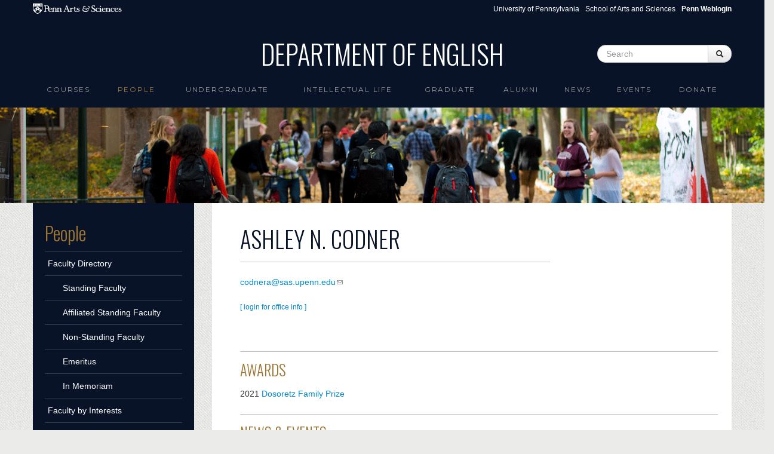

--- FILE ---
content_type: text/html; charset=utf-8
request_url: https://www.english.upenn.edu/people/ashley-n-codner
body_size: 7340
content:
<!DOCTYPE html>
<html lang="en" dir="ltr"
  xmlns:content="http://purl.org/rss/1.0/modules/content/"
  xmlns:dc="http://purl.org/dc/terms/"
  xmlns:foaf="http://xmlns.com/foaf/0.1/"
  xmlns:og="http://ogp.me/ns#"
  xmlns:rdfs="http://www.w3.org/2000/01/rdf-schema#"
  xmlns:sioc="http://rdfs.org/sioc/ns#"
  xmlns:sioct="http://rdfs.org/sioc/types#"
  xmlns:skos="http://www.w3.org/2004/02/skos/core#"
  xmlns:xsd="http://www.w3.org/2001/XMLSchema#">
<head profile="http://www.w3.org/1999/xhtml/vocab">
  <meta charset="utf-8">
  <meta name="viewport" content="width=device-width, initial-scale=1.0">
  <meta http-equiv="Content-Type" content="text/html; charset=utf-8" />
<meta name="Generator" content="Drupal 7 (http://drupal.org)" />
<link rel="shortcut icon" href="https://www.english.upenn.edu/sites/default/files/favicon.ico" type="image/vnd.microsoft.icon" />
  <title>Department of English</title>
  <link type="text/css" rel="stylesheet" href="https://www.english.upenn.edu/sites/default/files/css/css_lQaZfjVpwP_oGNqdtWCSpJT1EMqXdMiU84ekLLxQnc4.css" media="all" />
<link type="text/css" rel="stylesheet" href="https://www.english.upenn.edu/sites/default/files/css/css_hpldRb80b3qHfhZlppNtMEBLOZZhcBoNvsh9Gy3x3pQ.css" media="all" />
<link type="text/css" rel="stylesheet" href="https://www.english.upenn.edu/sites/default/files/css/css_H8_eZLRJrUqQEqi579lrd_PXe5XKHBP8mLpI4zObU_c.css" media="all" />
<link type="text/css" rel="stylesheet" href="https://www.english.upenn.edu/sites/default/files/css/css_l9C4hhcgcCLsWWWC6ZY9nVdmtS9osudIWiV-hTUlmSE.css" media="all" />
  <!-- HTML5 element support for IE6-8 -->
  <!--[if lt IE 9]>
    <script src="//html5shiv.googlecode.com/svn/trunk/html5.js"></script>
  <![endif]-->
  <script src="https://www.english.upenn.edu/sites/default/files/js/js_XexEZhbTmj1BHeajKr2rPfyR8Y68f4rm0Nv3Vj5_dSI.js"></script>
<script src="https://www.english.upenn.edu/sites/default/files/js/js_onbE0n0cQY6KTDQtHO_E27UBymFC-RuqypZZ6Zxez-o.js"></script>
<script src="https://www.english.upenn.edu/sites/default/files/js/js_ZcW7GPj-lBTdq14HzozaLfWfYQFXoVKaLwt0BJOAoQw.js"></script>
<script src="https://www.english.upenn.edu/sites/default/files/js/js_gPqjYq7fqdMzw8-29XWQIVoDSWTmZCGy9OqaHppNxuQ.js"></script>
<script>(function(i,s,o,g,r,a,m){i["GoogleAnalyticsObject"]=r;i[r]=i[r]||function(){(i[r].q=i[r].q||[]).push(arguments)},i[r].l=1*new Date();a=s.createElement(o),m=s.getElementsByTagName(o)[0];a.async=1;a.src=g;m.parentNode.insertBefore(a,m)})(window,document,"script","//www.google-analytics.com/analytics.js","ga");ga("create", "UA-82748824-2", {"cookieDomain":"auto"});ga("set", "anonymizeIp", true);ga("send", "pageview");</script>
<script src="https://www.english.upenn.edu/sites/default/files/js/js__nugcKvCvi0mfUcyFOEYVBJRDAraQI4vB3j5ltEWKDQ.js"></script>
<script>jQuery.extend(Drupal.settings, {"basePath":"\/","pathPrefix":"","setHasJsCookie":0,"ajaxPageState":{"theme":"english","theme_token":"Y2L8WuoV3ly0Ov4CwVH35fkORV9lEyP7oQEdj3fn-hQ","js":{"sites\/all\/modules\/jquery_update\/replace\/jquery\/1.7\/jquery.min.js":1,"misc\/jquery-extend-3.4.0.js":1,"misc\/jquery-html-prefilter-3.5.0-backport.js":1,"misc\/jquery.once.js":1,"misc\/drupal.js":1,"misc\/form-single-submit.js":1,"sites\/all\/modules\/extlink\/extlink.js":1,"sites\/all\/modules\/google_analytics\/googleanalytics.js":1,"0":1,"sites\/default\/themes\/bootstrap\/js\/bootstrap.min.js":1},"css":{"modules\/system\/system.base.css":1,"sites\/all\/modules\/calendar\/css\/calendar_multiday.css":1,"sites\/all\/modules\/date\/date_api\/date.css":1,"sites\/all\/modules\/date\/date_popup\/themes\/datepicker.1.7.css":1,"sites\/all\/modules\/date\/date_repeat_field\/date_repeat_field.css":1,"modules\/field\/theme\/field.css":1,"sites\/all\/modules\/extlink\/extlink.css":1,"sites\/all\/modules\/views\/css\/views.css":1,"sites\/all\/modules\/ctools\/css\/ctools.css":1,"sites\/all\/modules\/panels\/css\/panels.css":1,"public:\/\/ctools\/css\/18e735f71db24d543dcf17ed57f52b21.css":1,"sites\/all\/modules\/panels\/plugins\/layouts\/flexible\/flexible.css":1,"public:\/\/ctools\/css\/c8615d11e5ae6a572efc1e8d3cfda48c.css":1,"sites\/all\/modules\/node_embed\/plugins\/node_embed\/node_embed.css":1,"sites\/default\/themes\/bootstrap\/css\/bootstrap.css":1,"sites\/default\/themes\/english\/css\/award.css":1,"sites\/default\/themes\/english\/css\/course.css":1,"sites\/default\/themes\/english\/css\/course_classlevel_year.css":1,"sites\/default\/themes\/english\/css\/course_classlevel_year_semester.css":1,"sites\/default\/themes\/english\/css\/english.css":1,"sites\/default\/themes\/english\/css\/frontpage.css":1,"sites\/default\/themes\/english\/css\/graduate.css":1,"sites\/default\/themes\/english\/css\/intellectual-life.css":1,"sites\/default\/themes\/english\/css\/site_admin.css":1,"sites\/default\/themes\/english\/css\/pagepanel.css":1,"sites\/default\/themes\/english\/css\/people_profile.css":1,"sites\/default\/themes\/english\/css\/publication.css":1,"sites\/default\/themes\/english\/css\/ugradconc.css":1,"sites\/default\/themes\/english\/css\/ugradfocus.css":1,"sites\/default\/themes\/english\/css\/undergraduate.css":1,"sites\/default\/themes\/english\/css\/amendments.css":1}},"extlink":{"extTarget":0,"extClass":"ext","extSubdomains":1,"extExclude":"","extInclude":"","extCssExclude":"","extCssExplicit":"","extAlert":0,"extAlertText":"This link will take you to an external web site.","mailtoClass":"mailto"},"googleanalytics":{"trackOutbound":1,"trackMailto":1,"trackDownload":1,"trackDownloadExtensions":"7z|aac|arc|arj|asf|asx|avi|bin|csv|doc(x|m)?|dot(x|m)?|exe|flv|gif|gz|gzip|hqx|jar|jpe?g|js|mp(2|3|4|e?g)|mov(ie)?|msi|msp|pdf|phps|png|ppt(x|m)?|pot(x|m)?|pps(x|m)?|ppam|sld(x|m)?|thmx|qtm?|ra(m|r)?|sea|sit|tar|tgz|torrent|txt|wav|wma|wmv|wpd|xls(x|m|b)?|xlt(x|m)|xlam|xml|z|zip"},"urlIsAjaxTrusted":{"\/people\/ashley-n-codner":true}});</script>


  <link href='//fonts.googleapis.com/css?family=Oswald:400,300,700' rel='stylesheet' type='text/css'>
  <link href='//fonts.googleapis.com/css?family=Montserrat' rel='stylesheet' type='text/css'>

</head>
<body class="html not-front not-logged-in one-sidebar sidebar-first page-node page-node- page-node-22080 node-type-people" >
  <div id="skip-link">
    <a href="#main-content" class="element-invisible element-focusable">Skip to main content</a>
  </div>
    <div id="topper">

  <div id="sasheader" class="container visible-desktop">
  <a target="_blank" href="http://www.sas.upenn.edu"><img 
    src="/sites/www.english.upenn.edu/themes/english/images/pennsas-logo-white.png" alt="Penn Arts &amp; Sciences Logo" title="Penn Arts &amp; Sciences" /></a>

<ul class="pull-right unstyled">
  <li class="first"><a href="http://www.upenn.edu">University of Pennsylvania</a></li>
  <li><a href="http://www.sas.upenn.edu/">School of Arts and Sciences</a></li>
  <li><a href="/saml_login"><b>Penn Weblogin</b></a></li>
</ul>
</div>

<header role="banner" id="page-header" class="container visible-desktop">
    
      <div class="region region-header">
    <section id="block-blockify-blockify-site-name" class="block block-blockify clearfix">

      
  <h1 id="site-name"><a href="/" title="Return to the Department of English home page" rel="home"><span>Department of English</span></a></h1>  
</section> <!-- /.block -->
<section id="block-search-form" class="block block-search clearfix">

      
  <form class="form-search content-search" action="/people/ashley-n-codner" method="post" id="search-block-form" accept-charset="UTF-8"><div><div class="container-inline">
      <h2 class="element-invisible">Search form</h2>
    <div class="input-append"><input title="Enter the terms you wish to search for." class="search-query span2 form-text" placeholder="Search" type="text" id="edit-search-block-form--2" name="search_block_form" value="" size="15" maxlength="128" /><button type="submit" class="btn"><i class="icon-search"></i><span class="element-invisible">Search</span></button></div><button class="element-invisible btn btn-primary form-submit" id="edit-submit" name="op" value="Search" type="submit">Search</button>
<input type="hidden" name="form_build_id" value="form-pXA4dmu453xHVvnyiVDT_jpWmN2jQ1RLVC63KqKxvqY" />
<input type="hidden" name="form_id" value="search_block_form" />
</div>
</div></form>  
</section> <!-- /.block -->
  </div>
  </header> <!-- /#header -->

  <div class="row-fluid">

<header id="navbar" role="banner" class="navbar container">
  <div class="navbar-inner">
    <div class="container">
      <a class="brand hidden-desktop" href="/"><img 
    src="/sites/www.english.upenn.edu/themes/english/images/brand-logo.png" alt="Penn Arts &amp; Sciences Logo" />Department of English</a>
      <!-- .btn-navbar is used as the toggle for collapsed navbar content -->
      <a class="btn btn-navbar" data-toggle="collapse" data-target=".nav-collapse">
        <span class="icon-bar"></span>
        <span class="icon-bar"></span>
        <span class="icon-bar"></span>
      </a>

              <div class="nav-collapse collapse">
          <nav role="navigation">
                                                                              <div class="region region-navigation">
    <section id="block-menu-block-1" class="block block-menu-block clearfix">

      
  <div class="menu-block-wrapper menu-block-1 menu-name-main-menu parent-mlid-0 menu-level-1">
  <ul class="menu nav"><li class="first leaf has-children menu-mlid-1191"><a href="/courses">Courses</a></li>
<li class="leaf has-children active-trail menu-mlid-958"><a href="/people" class="active active-trail">People</a></li>
<li class="leaf has-children menu-mlid-1884"><a href="/undergraduate">Undergraduate</a></li>
<li class="leaf menu-mlid-926"><a href="/intellectual-life">intellectual life</a></li>
<li class="leaf has-children menu-mlid-1128"><a href="/graduate">Graduate</a></li>
<li class="leaf has-children menu-mlid-889"><a href="/alumni">Alumni</a></li>
<li class="leaf menu-mlid-525"><a href="/news">News</a></li>
<li class="leaf has-children menu-mlid-2139"><a href="/events">Events</a></li>
<li class="last leaf menu-mlid-2178"><a href="/donate" title="">Donate</a></li>
</ul></div>
  
</section> <!-- /.block -->
  </div>
                      </nav>
              <form class="navbar-search hidden-desktop">
    <input type="text" class="search-query" placeholder="Search">
    </form>
        </div>
          </div>
  </div>
</header>

</div>

</div>

<div class="row-fluid image-topper">
      <div class="region region-image-topper">
    <section id="block-views-image-topper-block" class="block block-views clearfix">

      
  <div class="view view-image-topper view-id-image_topper view-display-id-block view-dom-id-4f720d0841f712310d4eb10bd833a77c">
        
  
  
      <div class="view-content">
        <div class="views-row views-row-1 views-row-odd views-row-first views-row-last">
      
  <div>        <div><img typeof="foaf:Image" src="https://www.english.upenn.edu/sites/default/files/locust-walk.png" width="1366" height="280" alt="" /></div>  </div>  </div>
    </div>
  
  
  
  
  
  
</div>  
</section> <!-- /.block -->
  </div>
</div>



<div class="row-fluid">
<div class="main-container container">

          <div class="hidden-phone">
        <aside class="span3" role="complementary">
          <div class="region region-sidebar-first">
    <section id="block-menu-block-2" class="block block-menu-block clearfix">

        <h2 class="block-title"><a href="/people" class="active active-trail active-trail">People</a></h2>
    
  <div class="menu-block-wrapper menu-block-2 menu-name-main-menu parent-mlid-0 menu-level-2">
  <ul class="menu nav"><li class="first expanded menu-mlid-999"><a href="/people/faculty" title="" data-target="#">Faculty Directory</a><ul><li class="first leaf menu-mlid-1185"><a href="https://www.english.upenn.edu/people/faculty#standing" title="">Standing Faculty</a></li>
<li class="leaf menu-mlid-1184"><a href="https://www.english.upenn.edu/people/faculty#affiliated" title="">Affiliated Standing Faculty</a></li>
<li class="leaf menu-mlid-1186"><a href="https://www.english.upenn.edu/people/faculty#non-standing" title="">Non-Standing Faculty</a></li>
<li class="leaf menu-mlid-1187"><a href="https://www.english.upenn.edu/people/faculty#emeritus" title="">Emeritus</a></li>
<li class="last collapsed menu-mlid-1289"><a href="/people/faculty/in-memoriam">In Memoriam</a></li>
</ul></li>
<li class="collapsed menu-mlid-1102"><a href="/people/faculty/interests" title="">Faculty by Interests</a></li>
<li class="leaf menu-mlid-1293"><a href="/people/faculty/awards">Faculty Awards</a></li>
<li class="leaf menu-mlid-1214"><a href="/graduate/directory" title="">Graduate Students</a></li>
<li class="leaf menu-mlid-1221"><a href="/graduate/alumni" title="">Doctoral Alumni Directory</a></li>
<li class="last leaf menu-mlid-1558"><a href="/people/staff" title="">Staff</a></li>
</ul></div>
  
</section> <!-- /.block -->
  </div>
      </aside> 
    </div><!-- /#sidebar-first -->
      

    <section class="span9">  
            <a id="main-content"></a>
                                                              
<div class="panel-flexible people-node-page clearfix" >
<div class="panel-flexible-inside people-node-page-inside">
<div class="panels-flexible-row panels-flexible-row-people-node-page-1 panels-flexible-row-first clearfix row-fluid">
  <div class="inside panels-flexible-row-inside panels-flexible-row-people-node-page-1-inside panels-flexible-row-inside-first clearfix">
<div class="panels-flexible-column panels-flexible-column-people-node-page-2 panels-flexible-column-first span8">
  <div class="inside panels-flexible-column-inside panels-flexible-column-people-node-page-2-inside panels-flexible-column-inside-first">
<div class="panels-flexible-row panels-flexible-row-people-node-page-6 panels-flexible-row-first clearfix ">
  <div class="inside panels-flexible-row-inside panels-flexible-row-people-node-page-6-inside panels-flexible-row-inside-first clearfix">
<div class="panels-flexible-region panels-flexible-region-people-node-page-name_and_title panels-flexible-region-first panels-flexible-region-last ">
  <div class="inside panels-flexible-region-inside panels-flexible-region-people-node-page-name_and_title-inside panels-flexible-region-inside-first panels-flexible-region-inside-last">
<div class="panel-pane pane-views pane-people-profile basic-info-top"  >
  
      
  
  <div class="pane-content">
    <div class="view view-people-profile view-id-people_profile view-display-id-basic_info_top view-dom-id-bdce9234eb1c04036abf4708e290a60f">
        
  
  
      <div class="view-content">
        <div>
      
          <h1 class="field-content">Ashley N. Codner</h1>    
          <div class="field-content people-title"></div>    
              
              </div>
    </div>
  
  
  
  
  
  
</div>  </div>

  
  </div>
<div class="panel-separator"></div><div class="panel-pane pane-views pane-people-profile"  >
  
      
  
  <div class="pane-content">
    <div class="view view-people-profile view-id-people_profile view-display-id-graduate_alumni_info view-dom-id-c503641e2a7eb4d698db891984f35a47">
        
  
  
      <div class="view-content">
        <div>
      
              
              </div>
    </div>
  
  
  
  
  
  
</div>  </div>

  
  </div>
  </div>
</div>
  </div>
</div>
<div class="panels-flexible-row panels-flexible-row-people-node-page-4 clearfix row-fluid">
  <div class="inside panels-flexible-row-inside panels-flexible-row-people-node-page-4-inside clearfix">
<div class="panels-flexible-region panels-flexible-region-people-node-page-profile_top_left panels-flexible-region-first span6">
  <div class="inside panels-flexible-region-inside panels-flexible-region-people-node-page-profile_top_left-inside panels-flexible-region-inside-first">
<div class="panel-pane pane-entity-field pane-node-field-people-email"  >
  
      
  
  <div class="pane-content">
    <div class="field field-name-field-people-email field-type-email field-label-hidden"><div class="field-items"><div class="field-item even">  <span id="7fcabfe4911afec8b5b8fd80ef54fc7b1cfad1d3"></span>
<script type="text/javascript"> <!--
  document.getElementById('7fcabfe4911afec8b5b8fd80ef54fc7b1cfad1d3').innerHTML = '<a href="&#109;&#97;&#105;&#108;&#116;&#111;&#58;&#99;&#111;&#100;&#110;&#101;&#114;&#97;&#64;&#115;&#97;&#115;&#46;&#117;&#112;&#101;&#110;&#110;&#46;&#101;&#100;&#117;">&#99;&#111;&#100;&#110;&#101;&#114;&#97;&#64;&#115;&#97;&#115;&#46;&#117;&#112;&#101;&#110;&#110;&#46;&#101;&#100;&#117;</a>';
// --> </script></div></div></div>  </div>

  
  </div>
<div class="panel-separator"></div><div class="panel-pane pane-custom pane-2"  >
  
      
  
  <div class="pane-content">
    <p><small><br /><a href="/saml_login">[ login for office info ]</a></small></p>
  </div>

  
  </div>
  </div>
</div>
<div class="panels-flexible-region panels-flexible-region-people-node-page-office_hours panels-flexible-region-last span6">
  <div class="inside panels-flexible-region-inside panels-flexible-region-people-node-page-office_hours-inside panels-flexible-region-inside-last">
<div class="panel-pane pane-views pane-people-profile"  >
  
      
  
  <div class="pane-content">
    <div class="view view-people-profile view-id-people_profile view-display-id-office_hours view-dom-id-a97983d075ac611ad09ed647f38ca229">
        
  
  
      <div class="view-content">
        <div>
      </div>
    </div>
  
  
  
  
  
  
</div>  </div>

  
  </div>
  </div>
</div>
  </div>
</div>
<div class="panels-flexible-row panels-flexible-row-people-node-page-7 panels-flexible-row-last clearfix ">
  <div class="inside panels-flexible-row-inside panels-flexible-row-people-node-page-7-inside panels-flexible-row-inside-last clearfix">
<div class="panels-flexible-region panels-flexible-region-people-node-page-homepage panels-flexible-region-first panels-flexible-region-last ">
  <div class="inside panels-flexible-region-inside panels-flexible-region-people-node-page-homepage-inside panels-flexible-region-inside-first panels-flexible-region-inside-last">
  </div>
</div>
  </div>
</div>
  </div>
</div>
<div class="panels-flexible-column panels-flexible-column-people-node-page-3 panels-flexible-column-last span4">
  <div class="inside panels-flexible-column-inside panels-flexible-column-people-node-page-3-inside panels-flexible-column-inside-last">
<div class="panels-flexible-region panels-flexible-region-people-node-page-profile_top_right panels-flexible-region-first panels-flexible-region-last ">
  <div class="inside panels-flexible-region-inside panels-flexible-region-people-node-page-profile_top_right-inside panels-flexible-region-inside-first panels-flexible-region-inside-last">
<div class="panel-pane pane-views pane-people-profile"  >
  
      
  
  <div class="pane-content">
    <div class="view view-people-profile view-id-people_profile view-display-id-photo view-dom-id-b92c3b280fe223bc0139b78b08698546">
        
  
  
      <div class="view-content">
        <div>
      
              
              </div>
    </div>
  
  
  
  
  
  
</div>  </div>

  
  </div>
  </div>
</div>
  </div>
</div>
  </div>
</div>
<div class="panels-flexible-row panels-flexible-row-people-node-page-main-row panels-flexible-row-last clearfix">
  <div class="inside panels-flexible-row-inside panels-flexible-row-people-node-page-main-row-inside panels-flexible-row-inside-last clearfix">
<div class="panels-flexible-region panels-flexible-region-people-node-page-center panels-flexible-region-first panels-flexible-region-last">
  <div class="inside panels-flexible-region-inside panels-flexible-region-people-node-page-center-inside panels-flexible-region-inside-first panels-flexible-region-inside-last">
<div class="panel-pane pane-views pane-people-profile"  >
  
      
  
  <div class="pane-content">
    <div class="view view-people-profile view-id-people_profile view-display-id-profile view-dom-id-14320a5d043a86bcff173c19622c3087">
        
  
  
      <div class="view-content">
        <div class="views-row views-row-1 views-row-odd views-row-first views-row-last">
      
  <div class="views-field views-field-field-people-profile">        <div class="field-content"></div>  </div>  </div>
    </div>
  
  
  
  
  
  
</div>  </div>

  
  </div>
<div class="panel-separator"></div><div class="panel-pane pane-views pane-people-profile"  >
  
      
  
  <div class="pane-content">
    <div class="view view-people-profile view-id-people_profile view-display-id-interests view-dom-id-5c49f93595d2e24a925fda4117de21c4">
        
  
  
      <div class="view-content">
        <div>
      </div>
    </div>
  
  
  
  
  
  
</div>  </div>

  
  </div>
<div class="panel-separator"></div><div class="panel-pane pane-views pane-people-profile"  >
  
      
  
  <div class="pane-content">
    <div class="view view-people-profile view-id-people_profile view-display-id-awards view-dom-id-eb433b085cecc4c071c3185f3af4607d">
            <div class="view-header">
      <h3>Awards</h3>
    </div>
  
  
  
      <div class="view-content">
        <div class="views-row views-row-1 views-row-odd views-row-first views-row-last">
      
  <div class="views-field views-field-views-conditional">        <span class="field-content"><span class="date-display-single" property="dc:date" datatype="xsd:dateTime" content="2021-01-01T00:00:00-05:00">2021</span> <a href="https://www.english.upenn.edu/undergraduate/prizes">Dosoretz Family Prize</a></span>  </div>  </div>
    </div>
  
  
  
  
  
  
</div>  </div>

  
  </div>
<div class="panel-separator"></div><div class="panel-pane pane-views pane-people-profile"  >
  
      
  
  <div class="pane-content">
    <div class="view view-people-profile view-id-people_profile view-display-id-news_and_events view-dom-id-3671cb42e0f37b0c4d799266f8b35fb2">
        
  
  
      <div class="view-content">
      <div><div class="view-header"><h3>News & Events</h3></div><div class="news-events-row"><div class="news-events-date">
2021/03/26
</div><div class="news-events-title"><a href="
/events/2021/03/26/2021-english-honors-thesis-conference      
  
  
  
  
  
  
">
2021 English Honors Thesis Conference
</a></div></div></div>    </div>
  
  
  
  
  
  
</div>  </div>

  
  </div>
  </div>
</div>
  </div>
</div>
</div>
</div>
    </section>

          <div class="visible-phone">
        <aside class="span3" role="complementary">
          <div class="region region-sidebar-first">
      <div class="region region-sidebar-first">
    <section id="block-menu-block-2" class="block block-menu-block clearfix">

        <h2 class="block-title"><a href="/people" class="active active-trail active-trail">People</a></h2>
    
  <div class="menu-block-wrapper menu-block-2 menu-name-main-menu parent-mlid-0 menu-level-2">
  <ul class="menu nav"><li class="first expanded menu-mlid-999"><a href="/people/faculty" title="" data-target="#">Faculty Directory</a><ul><li class="first leaf menu-mlid-1185"><a href="https://www.english.upenn.edu/people/faculty#standing" title="">Standing Faculty</a></li>
<li class="leaf menu-mlid-1184"><a href="https://www.english.upenn.edu/people/faculty#affiliated" title="">Affiliated Standing Faculty</a></li>
<li class="leaf menu-mlid-1186"><a href="https://www.english.upenn.edu/people/faculty#non-standing" title="">Non-Standing Faculty</a></li>
<li class="leaf menu-mlid-1187"><a href="https://www.english.upenn.edu/people/faculty#emeritus" title="">Emeritus</a></li>
<li class="last collapsed menu-mlid-1289"><a href="/people/faculty/in-memoriam">In Memoriam</a></li>
</ul></li>
<li class="collapsed menu-mlid-1102"><a href="/people/faculty/interests" title="">Faculty by Interests</a></li>
<li class="leaf menu-mlid-1293"><a href="/people/faculty/awards">Faculty Awards</a></li>
<li class="leaf menu-mlid-1214"><a href="/graduate/directory" title="">Graduate Students</a></li>
<li class="leaf menu-mlid-1221"><a href="/graduate/alumni" title="">Doctoral Alumni Directory</a></li>
<li class="last leaf menu-mlid-1558"><a href="/people/staff" title="">Staff</a></li>
</ul></div>
  
</section> <!-- /.block -->
  </div>
  </div>
      </aside> 
    </div><!-- /#sidebar-first -->
    
    
  </div>
</div>
</div>

<div id="footer">
	<footer class="footer container">
    <div class="region region-footer">
    <section id="block-block-18" class="block block-block clearfix">

      
  <div class="footer-links row-fluid dark-bg-links"><div class="span2"><h5>Arts &amp; Sciences Links</h5><ul class="unstyled"><li><a href="https://www.sas.upenn.edu/departments/">Academic Departments</a></li><li><a href="https://www.sas.upenn.edu/people/">Faculty Index</a></li><li><a href="https://computing.sas.upenn.edu/">Computing</a></li><li><a href="https://web.sas.upenn.edu/sas-fpo/">Facilities</a></li></ul></div><div class="span2"><h5>Penn Resources</h5><ul class="unstyled"><li><a href="http://www.upenn.edu/directories/">Directory</a></li><li><a href="https://penntoday.upenn.edu/">News</a></li></ul></div><div class="span3"><h5>Departmental Resources</h5><ul class="unstyled"><li><a href="https://web.sas.upenn.edu/sas-fas/finance/fisher-bennett-regional-business-office/">Fisher-Bennett Hall Business Office</a></li><li><a href="/resources/computing">Computing</a></li><li><a href="/resources/libraries">Libraries</a></li><li><a href="/resources/procedures">Business Procedures</a></li><li><a href="/resources/related-programs">Related Programs</a></li><li><a href="/resources/useful-links">Useful Links for Faculty and Staff</a></li><li><a href="http://call-for-papers.sas.upenn.edu/">CFP - Call for Papers</a></li><li><a href="/resources/forms">Forms</a></li><li><a href="/People/visiting">Visiting Scholars</a></li></ul></div><div class="span3"><h5>Contact</h5><p>Department of English<br />University of Pennsylvania<br />Fisher-Bennett Hall, room 127<br />3340 Walnut Street<br />Philadelphia, PA, 19104-6273</p><p><a href="mailto:info@english.upenn.edu">info@english.upenn.edu</a></p></div><div class="span2"><h5>Social Media</h5><ul class="unstyled"><ul class="unstyled"><li><a href="https://www.instagram.com/pennenglishdepartment/">instagram</a></li><li><a href="https://www.facebook.com/PennEnglishDepartment">facebook</a></li><li><a href="https://www.youtube.com/@pennenglishdepartment">youtube</a></li></ul></ul></div><div class="span2"> </div><div class="span2"><strong><a href="/saml_login">Penn Weblogin</a></strong></div><div class="span2"> </div></div>  
</section> <!-- /.block -->
  </div>

  <div id="copyright">
	<p>&copy; 2026 The Trustees of the University of Pennsylvania</p>
  </div>

</footer>
</div>  </body>
<script type="text/javascript">
  var $ = jQuery.noConflict();
  $(document).ready(function() { 
      $('#myCarousel').carousel({ interval: 8000 });
  }); 
</script>
</html>
